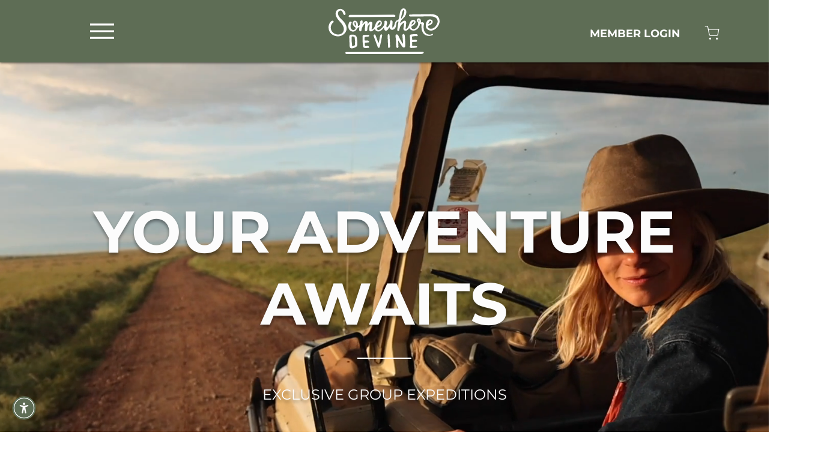

--- FILE ---
content_type: text/html; charset=UTF-8
request_url: http://www.somethingdevine.com/2013/02/hello-apparel.html
body_size: 2414
content:
<!DOCTYPE html>
<html dir='ltr' lang='en' xml:lang='en' xmlns='http://www.w3.org/1999/xhtml' xmlns:b='http://www.google.com/2005/gml/b' xmlns:data='http://www.google.com/2005/gml/data' xmlns:expr='http://www.google.com/2005/gml/expr' xmlns:fb='http://ogp.me/ns/fb#' xmlns:og='http://ogp.me/ns#'>
<head profile='http://a9.com/-/spec/opensearch/1.1/'>
<link href='https://www.blogger.com/static/v1/widgets/2944754296-widget_css_bundle.css' rel='stylesheet' type='text/css'/>
<title>Something Devine</title>
<link href='http://www.somewheredevine.com/?blogger=http://www.somethingdevine.com/2013/02/hello-apparel.html' rel='canonical'/>
<meta content='0;url=http://www.somewheredevine.com/?blogger=http://www.somethingdevine.com/2013/02/hello-apparel.html' http-equiv='refresh'/>
<link href='http://www.somewheredevine.com/' rel='canonical'/>
<meta content='0;url=http://www.somewheredevine.com/' http-equiv='refresh'/>
<script type='text/javascript'>
var wpblog = "http://www.somewheredevine.com/?blogger=";
wpblog = wpblog  + window.location.href.replace('http:','');
window.location.replace(wpblog);
</script>
<style id='page-skin-1' type='text/css'><!--
/*
-----------------------------------------------
Blogger Template Style
Name:     Blogger 301 redirect
----------------------------------------------- */
/*

--></style>
<meta name='google-adsense-platform-account' content='ca-host-pub-1556223355139109'/>
<meta name='google-adsense-platform-domain' content='blogspot.com'/>

</head>
<body>
<div class='no-items section' id='header'></div>
<div>
<p>This page has found a new home </p>
<a href='http://www.somewheredevine.com/'>Something Devine</a>
<a href='http://www.somewheredevine.com/?blogger=http://www.somethingdevine.com/2013/02/hello-apparel.html'></a>
</div>

<script type="text/javascript" src="https://www.blogger.com/static/v1/widgets/2028843038-widgets.js"></script>
<script type='text/javascript'>
window['__wavt'] = 'AOuZoY6NQNbC3TmZtwmwRhZLmxeeN_arMw:1769755171725';_WidgetManager._Init('//www.blogger.com/rearrange?blogID\x3d4079923011269163970','//www.somethingdevine.com/2013/02/hello-apparel.html','4079923011269163970');
_WidgetManager._SetDataContext([{'name': 'blog', 'data': {'blogId': '4079923011269163970', 'title': 'Something Devine', 'url': 'http://www.somethingdevine.com/2013/02/hello-apparel.html', 'canonicalUrl': 'http://www.somethingdevine.com/2013/02/hello-apparel.html', 'homepageUrl': 'http://www.somethingdevine.com/', 'searchUrl': 'http://www.somethingdevine.com/search', 'canonicalHomepageUrl': 'http://www.somethingdevine.com/', 'blogspotFaviconUrl': 'http://www.somethingdevine.com/favicon.ico', 'bloggerUrl': 'https://www.blogger.com', 'hasCustomDomain': true, 'httpsEnabled': false, 'enabledCommentProfileImages': true, 'gPlusViewType': 'FILTERED_POSTMOD', 'adultContent': false, 'analyticsAccountNumber': 'UA-38346677-1', 'encoding': 'UTF-8', 'locale': 'en', 'localeUnderscoreDelimited': 'en', 'languageDirection': 'ltr', 'isPrivate': false, 'isMobile': false, 'isMobileRequest': false, 'mobileClass': '', 'isPrivateBlog': false, 'isDynamicViewsAvailable': true, 'feedLinks': '\x3clink rel\x3d\x22alternate\x22 type\x3d\x22application/atom+xml\x22 title\x3d\x22Something Devine - Atom\x22 href\x3d\x22http://www.somethingdevine.com/feeds/posts/default\x22 /\x3e\n\x3clink rel\x3d\x22alternate\x22 type\x3d\x22application/rss+xml\x22 title\x3d\x22Something Devine - RSS\x22 href\x3d\x22http://www.somethingdevine.com/feeds/posts/default?alt\x3drss\x22 /\x3e\n\x3clink rel\x3d\x22service.post\x22 type\x3d\x22application/atom+xml\x22 title\x3d\x22Something Devine - Atom\x22 href\x3d\x22https://www.blogger.com/feeds/4079923011269163970/posts/default\x22 /\x3e\n\n\x3clink rel\x3d\x22alternate\x22 type\x3d\x22application/atom+xml\x22 title\x3d\x22Something Devine - Atom\x22 href\x3d\x22http://www.somethingdevine.com/feeds/8031843227947665085/comments/default\x22 /\x3e\n', 'meTag': '', 'adsenseHostId': 'ca-host-pub-1556223355139109', 'adsenseHasAds': false, 'adsenseAutoAds': false, 'boqCommentIframeForm': true, 'loginRedirectParam': '', 'isGoogleEverywhereLinkTooltipEnabled': true, 'view': '', 'dynamicViewsCommentsSrc': '//www.blogblog.com/dynamicviews/4224c15c4e7c9321/js/comments.js', 'dynamicViewsScriptSrc': '//www.blogblog.com/dynamicviews/488fc340cdb1c4a9', 'plusOneApiSrc': 'https://apis.google.com/js/platform.js', 'disableGComments': true, 'interstitialAccepted': false, 'sharing': {'platforms': [{'name': 'Get link', 'key': 'link', 'shareMessage': 'Get link', 'target': ''}, {'name': 'Facebook', 'key': 'facebook', 'shareMessage': 'Share to Facebook', 'target': 'facebook'}, {'name': 'BlogThis!', 'key': 'blogThis', 'shareMessage': 'BlogThis!', 'target': 'blog'}, {'name': 'X', 'key': 'twitter', 'shareMessage': 'Share to X', 'target': 'twitter'}, {'name': 'Pinterest', 'key': 'pinterest', 'shareMessage': 'Share to Pinterest', 'target': 'pinterest'}, {'name': 'Email', 'key': 'email', 'shareMessage': 'Email', 'target': 'email'}], 'disableGooglePlus': true, 'googlePlusShareButtonWidth': 0, 'googlePlusBootstrap': '\x3cscript type\x3d\x22text/javascript\x22\x3ewindow.___gcfg \x3d {\x27lang\x27: \x27en\x27};\x3c/script\x3e'}, 'hasCustomJumpLinkMessage': false, 'jumpLinkMessage': 'Read more', 'pageType': 'item', 'postId': '8031843227947665085', 'postImageThumbnailUrl': 'http://4.bp.blogspot.com/-oTPoRe6eYvY/URH2vAQYUXI/AAAAAAAAAtw/ax4-wYcoxiE/s72-c/IMG_0179YES2.jpg', 'postImageUrl': 'http://4.bp.blogspot.com/-oTPoRe6eYvY/URH2vAQYUXI/AAAAAAAAAtw/ax4-wYcoxiE/s1600/IMG_0179YES2.jpg', 'pageName': 'Hello Apparel', 'pageTitle': 'Something Devine: Hello Apparel'}}, {'name': 'features', 'data': {}}, {'name': 'messages', 'data': {'edit': 'Edit', 'linkCopiedToClipboard': 'Link copied to clipboard!', 'ok': 'Ok', 'postLink': 'Post Link'}}, {'name': 'template', 'data': {'name': 'custom', 'localizedName': 'Custom', 'isResponsive': false, 'isAlternateRendering': false, 'isCustom': true}}, {'name': 'view', 'data': {'classic': {'name': 'classic', 'url': '?view\x3dclassic'}, 'flipcard': {'name': 'flipcard', 'url': '?view\x3dflipcard'}, 'magazine': {'name': 'magazine', 'url': '?view\x3dmagazine'}, 'mosaic': {'name': 'mosaic', 'url': '?view\x3dmosaic'}, 'sidebar': {'name': 'sidebar', 'url': '?view\x3dsidebar'}, 'snapshot': {'name': 'snapshot', 'url': '?view\x3dsnapshot'}, 'timeslide': {'name': 'timeslide', 'url': '?view\x3dtimeslide'}, 'isMobile': false, 'title': 'Hello Apparel', 'description': '          I am ecstatic to be teaming up with Hello Apparel  today for a giveaway! Not only is this the coziest thing I\x27ve ever worn, but ho...', 'featuredImage': 'http://4.bp.blogspot.com/-oTPoRe6eYvY/URH2vAQYUXI/AAAAAAAAAtw/ax4-wYcoxiE/s1600/IMG_0179YES2.jpg', 'url': 'http://www.somethingdevine.com/2013/02/hello-apparel.html', 'type': 'item', 'isSingleItem': true, 'isMultipleItems': false, 'isError': false, 'isPage': false, 'isPost': true, 'isHomepage': false, 'isArchive': false, 'isLabelSearch': false, 'postId': 8031843227947665085}}]);
_WidgetManager._RegisterWidget('_HeaderView', new _WidgetInfo('Header1', 'header', document.getElementById('Header1'), {}, 'displayModeFull'));
</script>
</body>
</html>